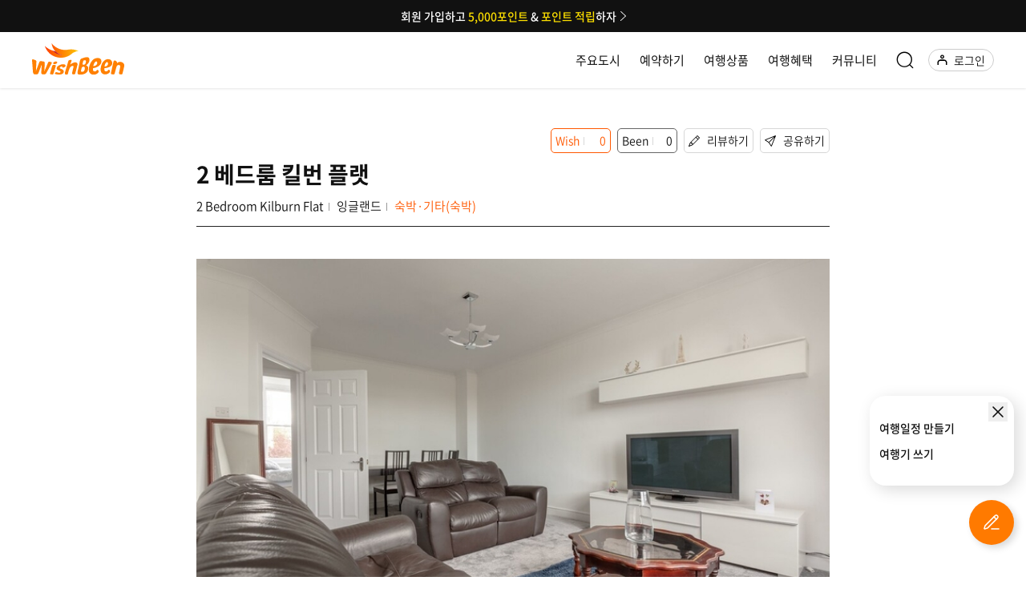

--- FILE ---
content_type: application/x-javascript
request_url: https://www.wishbeen.co.kr/5140.97f1377154f9695e.js
body_size: 8936
content:
"use strict";(self.webpackChunkwishbeen_frontend=self.webpackChunkwishbeen_frontend||[]).push([[5140],{35140:(we,ct,u)=>{u.r(ct),u.d(ct,{SightsModule:()=>fe});var v=u(69808),J=u(1402),T=u(33315),mt=u(61871),p=u(57409),vt=u(86517),pt=u(64830),_t=u(70096),m=u(17489),gt=u(92340),ft=u(21544),C=u(56276),c=u(2141),t=u(5e3),Ct=u(92423),wt=u(22313),Zt=u(96689),Tt=u(37556),Dt=u(91271),xt=u(73794),St=u(85298),At=u(26879),h=u(40520);const{API_URL:d}=gt.N,f={headers:new h.WM({"Content-Type":"application/json"})};let yt=(()=>{class s{constructor(e){this.http=e}getSights(e){return this.http.get(`${d}/sights/${e}`,{headers:f.headers})}getImages(e,i,n){let r=(new h.LE).set("sights_idx",e);return r=r.append("size",n),r=r.append("page",i),this.http.get(`${d}/sights-images`,{headers:f.headers,params:r})}getReviews(e,i,n){let r=(new h.LE).set("sights_idx",e);return r=r.append("size",n),r=r.append("page",i),this.http.get(`${d}/reviews`,{headers:f.headers,params:r})}deleteReviews(e){return this.http.delete(`${d}/reviews/${e}`,{headers:f.headers})}getEvaluations(e){return this.http.get(`${d}/sights/${e}/evaluations`,{headers:f.headers})}wish(e){const i=(new h.LE).set("sights_idx",e);return this.http.post(`${d}/wishs`,null,{headers:new h.WM({"Content-Type":"application/octet-stream"}),params:i})}unWish(e){const i=(new h.LE).set("sights_idx",e);return this.http.delete(`${d}/wishs`,{headers:f.headers,params:i})}isWish(e){const i=(new h.LE).set("sights_idx",e);return this.http.get(`${d}/wishs`,{headers:f.headers,params:i})}been(e){const i=(new h.LE).set("sights_idx",e);return this.http.post(`${d}/beens`,null,{headers:new h.WM({"Content-Type":"application/octet-stream"}),params:i})}unBeen(e){const i=(new h.LE).set("sights_idx",e);return this.http.delete(`${d}/beens`,{headers:f.headers,params:i})}requestModifySights(e,i){const n=(new h.LE).set("sights_idx",e);return this.http.post(`${d}/sights-modify-proposals`,i,{headers:f.headers,params:n})}}return s.\u0275fac=function(e){return new(e||s)(t.LFG(h.eN))},s.\u0275prov=t.Yz7({token:s,factory:s.\u0275fac,providedIn:"root"}),s})();var It=u(65620),kt=u(66145);function Ut(s,o){if(1&s&&(t.TgZ(0,"span",57),t._uU(1),t.qZA()),2&s){const e=t.oxw();t.xp6(1),t.hij(" ",null==e.spotData||null==e.spotData.sights_name?null:e.spotData.sights_name.en," ")}}function qt(s,o){if(1&s){const e=t.EpF();t.TgZ(0,"ul",58)(1,"li")(2,"a",50),t.NdJ("click",function(){t.CHM(e);const n=t.oxw(),r=t.MAs(34);return n.shareKakao(),r.value=!1}),t._UZ(3,"span",59),t._uU(4," \uce74\uce74\uc624\ud1a1 "),t.qZA()()()}}function bt(s,o){if(1&s&&(t.TgZ(0,"span",41),t._uU(1),t.ALo(2,"number"),t.qZA()),2&s){const e=t.oxw(2);t.xp6(1),t.hij(" +",t.lcZ(2,1,e.imageList.length-3)," ")}}function Jt(s,o){if(1&s){const e=t.EpF();t.TgZ(0,"div",60)(1,"ul",61)(2,"li",62)(3,"span",63),t._UZ(4,"img",64),t.qZA()(),t.TgZ(5,"li",65)(6,"span",63),t._UZ(7,"img",64),t.qZA()(),t.TgZ(8,"li",66)(9,"a",50),t.NdJ("click",function(){t.CHM(e);const n=t.oxw();return n.imageViewer(n.imageList)}),t.YNc(10,bt,3,3,"span",67),t.TgZ(11,"span",63),t._UZ(12,"img",68),t.qZA()()()()()}if(2&s){const e=t.oxw();let i;t.xp6(4),t.s9C("src",null==e.imageList[0]?null:e.imageList[0].url,t.LSH),t.xp6(3),t.s9C("src",null==e.imageList[1]?null:e.imageList[1].url,t.LSH),t.xp6(3),t.Q6J("ngIf",e.imageList.length>3),t.xp6(2),t.s9C("src",null!==(i=null==e.imageList[2]?null:e.imageList[2].url)&&void 0!==i?i:"./assets/images/img_default.jpg",t.LSH)}}function Rt(s,o){if(1&s&&(t.TgZ(0,"p",61)(1,"span",63),t._UZ(2,"img",69),t.qZA()()),2&s){const e=t.oxw();let i;t.xp6(2),t.s9C("src",null!==(i=null==e.imageList[0]?null:e.imageList[0].url)&&void 0!==i?i:"./assets/images/img_default.jpg",t.LSH)}}function Lt(s,o){if(1&s&&(t.TgZ(0,"dd"),t._uU(1),t.qZA()),2&s){const e=t.oxw();t.xp6(1),t.hij(" ",null==e.spotData?null:e.spotData.contact_phone[0]," ")}}function Et(s,o){1&s&&t._UZ(0,"map-marker",70,71),2&s&&t.Q6J("position",o.$implicit)}function Mt(s,o){if(1&s&&(t.TgZ(0,"dl")(1,"dt"),t._uU(2,"\uc6d4\uc694\uc77c"),t.qZA(),t.TgZ(3,"dd"),t._uU(4),t.qZA()()),2&s){const e=t.oxw();t.xp6(4),t.AsE("",e.mon.start," - ",e.mon.end,"")}}function Nt(s,o){if(1&s&&(t.TgZ(0,"dl")(1,"dt"),t._uU(2,"\ud654\uc694\uc77c"),t.qZA(),t.TgZ(3,"dd"),t._uU(4),t.qZA()()),2&s){const e=t.oxw();t.xp6(4),t.AsE("",e.tue.start," - ",e.tue.end,"")}}function Bt(s,o){if(1&s&&(t.TgZ(0,"dl")(1,"dt"),t._uU(2,"\uc218\uc694\uc77c"),t.qZA(),t.TgZ(3,"dd"),t._uU(4),t.qZA()()),2&s){const e=t.oxw();t.xp6(4),t.AsE("",e.wed.start," - ",e.wed.end,"")}}function Ft(s,o){if(1&s&&(t.TgZ(0,"dl")(1,"dt"),t._uU(2,"\ubaa9\uc694\uc77c"),t.qZA(),t.TgZ(3,"dd"),t._uU(4),t.qZA()()),2&s){const e=t.oxw();t.xp6(4),t.AsE("",e.thu.start," - ",e.thu.end,"")}}function Ot(s,o){if(1&s&&(t.TgZ(0,"dl")(1,"dt"),t._uU(2,"\uae08\uc694\uc77c"),t.qZA(),t.TgZ(3,"dd"),t._uU(4),t.qZA()()),2&s){const e=t.oxw();t.xp6(4),t.AsE("",e.fri.start," - ",e.fri.end,"")}}function Yt(s,o){if(1&s&&(t.TgZ(0,"dl")(1,"dt"),t._uU(2,"\ud1a0\uc694\uc77c"),t.qZA(),t.TgZ(3,"dd"),t._uU(4),t.qZA()()),2&s){const e=t.oxw();t.xp6(4),t.AsE("",e.sat.start," - ",e.sat.end,"")}}function $t(s,o){if(1&s&&(t.TgZ(0,"dl")(1,"dt"),t._uU(2,"\uc77c\uc694\uc77c"),t.qZA(),t.TgZ(3,"dd"),t._uU(4),t.qZA()()),2&s){const e=t.oxw();t.xp6(4),t.AsE("",e.sun.start," - ",e.sun.end,"")}}function Qt(s,o){if(1&s&&(t.TgZ(0,"li")(1,"p"),t._uU(2),t.qZA(),t.TgZ(3,"p")(4,"span",72),t._UZ(5,"span",73),t.qZA()()()),2&s){const e=o.$implicit,i=t.oxw();t.xp6(2),t.AsE(" ",null==e?null:e.evaluation_content_local," (",null==e?null:e.cnt,"\uba85) "),t.xp6(3),t.Q6J("ngClass",i.setClass(null==e?null:e.ratio))}}function Pt(s,o){if(1&s&&(t.TgZ(0,"li")(1,"p"),t._uU(2),t.qZA(),t.TgZ(3,"p")(4,"span",72),t._UZ(5,"span",73),t.qZA()()()),2&s){const e=o.$implicit,i=t.oxw();t.xp6(2),t.AsE(" ",null==e?null:e.evaluation_content_local," (",null==e?null:e.cnt,"\uba85) "),t.xp6(3),t.Q6J("ngClass",i.setClass(null==e?null:e.ratio))}}function jt(s,o){if(1&s){const e=t.EpF();t.TgZ(0,"a",74),t.NdJ("click",function(){t.CHM(e);const n=t.oxw();return n.isReviewFolded=!n.isReviewFolded}),t._uU(1),t.qZA()}if(2&s){const e=t.oxw();t.xp6(1),t.hij(" ",e.isReviewFolded?"\ud3c9\uac00 \ub354\ubcf4\uae30":"\ud3c9\uac00 \uc811\uae30"," ")}}function Ht(s,o){if(1&s&&(t.TgZ(0,"span",86),t._uU(1),t.qZA()),2&s){const e=t.oxw().$implicit;t.xp6(1),t.hij(" ",null==e||null==e.user?null:e.user.user_nick," ")}}function zt(s,o){1&s&&(t.ynx(0),t.TgZ(1,"li",87),t._uU(2," \uad00\ub9ac\uc790\uc5d0 \uc758\ud574 \ucc28\ub2e8\ub41c \ub9ac\ubdf0\uc785\ub2c8\ub2e4. "),t.qZA(),t.BQk())}function Wt(s,o){if(1&s){const e=t.EpF();t.TgZ(0,"a",74),t.NdJ("click",function(){t.CHM(e);const n=t.oxw(2).$implicit;return n.foldContent=!n.foldContent}),t._uU(1),t.qZA()}if(2&s){const e=t.oxw(2).$implicit;t.xp6(1),t.hij(" ",e.foldContent?"\ub354\ubcf4\uae30":"\uac04\ub7b5\ud788"," ")}}function Kt(s,o){if(1&s&&(t.TgZ(0,"li",9),t._uU(1),t.qZA(),t._UZ(2,"li",88,89),t.TgZ(4,"li",90),t.YNc(5,Wt,2,1,"a",46),t.qZA()),2&s){const e=t.MAs(3),i=t.oxw().$implicit;t.xp6(1),t.hij(" ",null==i||null==i.review_category?null:i.review_category.review_category_content," "),t.xp6(1),t.s9C("innerHTML",null==i?null:i.review_content,t.oJD),t.xp6(3),t.Q6J("ngIf",e.offsetHeight>30)}}function Vt(s,o){if(1&s){const e=t.EpF();t.TgZ(0,"li")(1,"a",15),t.NdJ("click",function(){t.CHM(e);const n=t.oxw(3).$implicit;return t.oxw().modifyReview(n)}),t._uU(2," \uc218\uc815\ud558\uae30 "),t.qZA()()}}function Gt(s,o){if(1&s){const e=t.EpF();t.TgZ(0,"li")(1,"a",15),t.NdJ("click",function(){t.CHM(e);const n=t.oxw(3).$implicit;return t.oxw().deleteReview(n)}),t._uU(2," \uc0ad\uc81c\ud558\uae30 "),t.qZA()()}}function Xt(s,o){if(1&s){const e=t.EpF();t.TgZ(0,"a",15),t.NdJ("click",function(){t.CHM(e);const n=t.oxw(3).$implicit;return t.oxw().reportReview(n)}),t._uU(1," \uc2e0\uace0\ud558\uae30 "),t.qZA()}}function te(s,o){if(1&s&&(t.TgZ(0,"ul",95),t.YNc(1,Vt,3,0,"li",25),t.YNc(2,Gt,3,0,"li",25),t.TgZ(3,"li"),t.YNc(4,Xt,2,0,"a",96),t.qZA()()),2&s){const e=t.oxw(2).$implicit,i=t.oxw();let n,r,_;t.xp6(1),t.Q6J("ngIf","stop"!==e.status&&e.user_id===(null==(n=i.authService.getPayload())?null:n.id)),t.xp6(1),t.Q6J("ngIf","stop"===e.status&&e.user_id===(null==(r=i.authService.getPayload())?null:r.id)),t.xp6(2),t.Q6J("ngIf","stop"!==e.status&&e.user_id!==(null==(_=i.authService.getPayload())?null:_.id))}}function ee(s,o){if(1&s&&(t.TgZ(0,"li")(1,"a",91,92),t._UZ(3,"img",93),t.qZA(),t.YNc(4,te,5,3,"ul",94),t.qZA()),2&s){const e=t.MAs(2);t.xp6(4),t.Q6J("ngIf",e.value)}}function ie(s,o){if(1&s&&(t.TgZ(0,"span",63),t._UZ(1,"img",68),t.qZA()),2&s){const e=t.oxw().$implicit,i=t.oxw(3);t.xp6(1),t.s9C("src",i.getImage(e),t.LSH)}}function se(s,o){if(1&s&&(t.TgZ(0,"span",41),t._uU(1),t.qZA()),2&s){const e=t.oxw(4).$implicit;t.xp6(1),t.hij(" +",e.filekeys.length-3," ")}}function ne(s,o){if(1&s&&(t.TgZ(0,"span",63),t._UZ(1,"img",68),t.qZA(),t.YNc(2,se,2,1,"span",67)),2&s){const e=t.oxw().$implicit,i=t.oxw(2).$implicit,n=t.oxw();t.xp6(1),t.s9C("src",n.getImage(e),t.LSH),t.xp6(1),t.Q6J("ngIf",i.filekeys.length>3)}}function ae(s,o){if(1&s){const e=t.EpF();t.TgZ(0,"a",100),t.NdJ("click",function(){t.CHM(e);const n=t.oxw(2).$implicit;return t.oxw().showReviewDetailImage(null==n?null:n.filekeys)}),t.YNc(1,ie,2,1,"span",101),t.YNc(2,ne,3,2,"ng-template",null,102,t.W1O),t.qZA()}if(2&s){const e=o.index,i=t.MAs(3);t.xp6(1),t.Q6J("ngIf",e<2)("ngIfElse",i)}}function oe(s,o){if(1&s&&(t.TgZ(0,"span",41),t._uU(1),t.qZA()),2&s){const e=t.oxw(3).$implicit;t.xp6(1),t.hij(" +",e.filekeys.length-1," ")}}function le(s,o){if(1&s){const e=t.EpF();t.TgZ(0,"a",103),t.NdJ("click",function(){t.CHM(e);const n=t.oxw(2).$implicit;return t.oxw().showReviewDetailImage(null==n?null:n.filekeys)}),t.YNc(1,oe,2,1,"span",67),t.TgZ(2,"span",63),t._UZ(3,"img",68),t.qZA()()}if(2&s){const e=t.oxw(2).$implicit,i=t.oxw();t.xp6(1),t.Q6J("ngIf",e.filekeys.length>1),t.xp6(2),t.s9C("src",i.getImage(e.filekeys[0]),t.LSH)}}function re(s,o){if(1&s&&(t.TgZ(0,"li",97),t.YNc(1,ae,4,2,"a",98),t.YNc(2,le,4,2,"a",99),t.qZA()),2&s){const e=t.oxw().$implicit,i=t.oxw();t.xp6(1),t.Q6J("ngForOf",i.get3Image(null==e?null:e.filekeys)),t.xp6(1),t.Q6J("ngIf",(null==e||null==e.filekeys?null:e.filekeys.length)>0)}}function ue(s,o){if(1&s&&(t.TgZ(0,"li",104),t._uU(1),t.ALo(2,"date"),t.qZA()),2&s){const e=t.oxw().$implicit;t.xp6(1),t.hij(" ",t.xi3(2,1,null==e?null:e.created_at,"yyyy.MM.dd")," ")}}const w=function(s){return{active:s}},ce=function(s){return{del:s}};function pe(s,o){if(1&s&&(t.TgZ(0,"div",75)(1,"div",76)(2,"div")(3,"ul",77)(4,"li",78)(5,"span",79),t._UZ(6,"img",80),t.qZA(),t.YNc(7,Ht,2,1,"span",81),t.qZA(),t.YNc(8,zt,3,0,"ng-container",82),t.YNc(9,Kt,6,3,"ng-template",null,83,t.W1O),t.qZA()(),t.TgZ(11,"div")(12,"ul"),t.YNc(13,ee,5,1,"li",25),t.YNc(14,re,3,2,"li",84),t.YNc(15,ue,3,4,"li",85),t.qZA()()()()),2&s){const e=o.$implicit,i=t.MAs(10),n=t.oxw();let r;t.MGl("id","review_",e.idx,""),t.xp6(3),t.Q6J("ngClass",t.VKq(10,w,!e.foldContent)),t.xp6(2),t.Q6J("ngClass",t.VKq(12,ce,"stop"===e.status)),t.xp6(1),t.s9C("src","stop"===e.status?"./assets/images/svg/wb_symbol.svg":n.getUserProfileImage(null==e||null==e.user?null:e.user.user_profile_image),t.LSH),t.xp6(1),t.Q6J("ngIf","stop"!==e.status),t.xp6(1),t.Q6J("ngIf","stop"===e.status)("ngIfElse",i),t.xp6(5),t.Q6J("ngIf","stop"!==e.status||"stop"===e.status&&e.user_id===(null==(r=n.authService.getPayload())?null:r.id)),t.xp6(1),t.Q6J("ngIf","stop"!==e.status),t.xp6(1),t.Q6J("ngIf","stop"!==e.status)}}function _e(s,o){if(1&s){const e=t.EpF();t.TgZ(0,"a",29),t.NdJ("click",function(){const r=t.CHM(e).$implicit;return t.oxw().setPage(r)}),t._uU(1),t.qZA()}if(2&s){const e=o.$implicit,i=t.oxw();t.Q6J("ngClass",t.VKq(2,w,i.pager.currentPage===e)),t.xp6(1),t.hij(" ",e," ")}}function ge(s,o){if(1&s){const e=t.EpF();t.TgZ(0,"div",105)(1,"a",106),t.NdJ("click",function(){return t.CHM(e),t.oxw().moreReview()}),t._uU(2,"\ub9ac\ubdf0 \ub354\ubcf4\uae30"),t.qZA()()}}const{IMAGE_DOWNLOAD_API:R}=gt.N,he=[{path:"",component:(()=>{class s{constructor(e,i,n,r,_,D,x,S,A,y,I,k,U,q){this.dialog=e,this.route=i,this.sanitizer=n,this.pagerService=r,this.authService=_,this.document=D,this.snackBar=x,this.seo=S,this.localService=A,this.termsCheckService=y,this.api=I,this.globalStore=k,this.router=U,this.kakaoSns=q,this.mapOptions=mt.v,this.markerPositions=[],this.isWish=!1,this.isBeen=!1,this.wishCount=0,this.beenCount=0,this.isReviewFolded=!0,this.isMapTab=!0,this.isShowImageDetail=!1,this.totalReviewCount=0,this.imageList=[],this.reviewList=[],this.reviewList1=[],this.reviewList2=[],this.pager={},this.page=1,this.size=5,this.endOfList=!1,this.goReview=!1,this.isMobileSize=!1,this.report=()=>{if(this.authService.isLogOn){const a=this.dialog.open(pt.A,c.c);a.componentInstance.report_category="sights",a.componentInstance.target=String(this.sights_idx),a.componentInstance.report_target_title=this.spotData.sights_name_local,a.result.then(l=>{if(l){const g=this.dialog.open(p.J,c.c);g.componentInstance.title="\uc2e0\uace0 \uc644\ub8cc",g.componentInstance.content="\uc2e0\uace0\ud558\uc2e0 \ub0b4\uc6a9\uc744 \ud655\uc778\ud558\uc5ec, \uc6b4\uc601\ubc29\uce68\uc5d0 \uc704\ubc30\ub418\ub294 \uc0ac\ud56d \ud655\uc778\uc2dc \uc989\uc2dc \uc870\uce58\ud558\ub3c4\ub85d \ud558\uaca0\uc2b5\ub2c8\ub2e4."}else this.globalStore.dispatch(C.e.hideDim()),this.globalStore.dispatch(C.e.unlockMainScroll())})}else{const a=this.dialog.open(p.J,c.c);a.componentInstance.title="\ub85c\uadf8\uc778 \ud6c4 \uc774\uc6a9 \uac00\ub2a5\ud569\ub2c8\ub2e4.",a.result.then(l=>{l&&this.router.navigate(["/login"],{queryParams:{returnUrl:this.router.url}})})}},this.writeReview=()=>{if(this.authService.isLogOn)if(this.authService.getUser().as_is_id&&0==this.authService.getUser().is_move_done){const a=this.dialog.open(p.J,c.c);a.componentInstance.title="\uae30\uc874 \uc704\uc2dc\ube48 \ud68c\uc6d0\uc774\uc2e0\uac00\uc694?",a.componentInstance.content="\ubcc0\uacbd\ub41c \uc11c\ube44\uc2a4\ub97c \uc774\uc6a9\ud558\uae30 \uc704\ud574\uc11c\ub294\n\uc2e0\uaddc\ud68c\uc6d0\uac00\uc785\uacfc \ub3d9\uc77c\ud55c \ud615\ud0dc\uc758 \uc778\uc99d\uc808\ucc28\ub97c \uc9c4\ud589\ud558\uace0 \uc788\uc2b5\ub2c8\ub2e4.\n\ud68c\uc6d0\ub2d8\uc758 \uc18c\uc911\ud55c \uc5ec\ud589\uc815\ubcf4\ub97c \uc0c8\ub85c\uc6b4 \uc704\uc2dc\ube48\uc5d0\uc11c\n\uc774\uc6a9\ud560 \uc218 \uc788\ub3c4\ub85d \uc778\uc99d\uc808\ucc28\ub97c \uc9c4\ud589\ud574\uc8fc\uc138\uc694.",a.result.then(l=>{this.router.navigate(["join-agree"],{queryParams:{as_is:!0}})})}else if(this.termsCheckService.isPassTerms(this.authService.getUser().terms_agrees)){const a=this.dialog.open(_t.q,Object.assign(Object.assign({},c.c),{size:"xl"}));a.componentInstance.spot_idx=this.spotData.idx,a.result.then(l=>{l&&this.refreshReview()})}else{const a=this.dialog.open(p.J,c.c);a.componentInstance.title="\uc57d\uad00 \ubbf8\uc124\uc815",a.componentInstance.content="\ubcc0\uacbd\ub41c \uc57d\uad00\uc5d0 \ub3d9\uc758\ud558\uc9c0 \uc54a\uc73c\uc168\uc2b5\ub2c8\ub2e4.\n\uc6d0\ud65c\ud55c \uc11c\ube44\uc2a4 \uc774\uc6a9\uc744 \uc704\ud574 \uc57d\uad00\uc744 \ud655\uc778\ud574\uc8fc\uc138\uc694.",a.result.then(l=>{this.router.navigate(["join-agree"],{queryParams:{after:!0}})})}else{const a=this.dialog.open(p.J,c.c);a.componentInstance.title="\ub85c\uadf8\uc778 \ud6c4 \uc774\uc6a9 \uac00\ub2a5\ud569\ub2c8\ub2e4.",a.result.then(l=>{l&&this.router.navigate(["/login"],{queryParams:{returnUrl:this.router.url}})})}},this.modifyReview=a=>{if(this.authService.isLogOn)if(this.authService.getUser().as_is_id&&0==this.authService.getUser().is_move_done){const l=this.dialog.open(p.J,c.c);l.componentInstance.title="\uae30\uc874 \uc704\uc2dc\ube48 \ud68c\uc6d0\uc774\uc2e0\uac00\uc694?",l.componentInstance.content="\ubcc0\uacbd\ub41c \uc11c\ube44\uc2a4\ub97c \uc774\uc6a9\ud558\uae30 \uc704\ud574\uc11c\ub294\n\uc2e0\uaddc\ud68c\uc6d0\uac00\uc785\uacfc \ub3d9\uc77c\ud55c \ud615\ud0dc\uc758 \uc778\uc99d\uc808\ucc28\ub97c \uc9c4\ud589\ud558\uace0 \uc788\uc2b5\ub2c8\ub2e4.\n\ud68c\uc6d0\ub2d8\uc758 \uc18c\uc911\ud55c \uc5ec\ud589\uc815\ubcf4\ub97c \uc0c8\ub85c\uc6b4 \uc704\uc2dc\ube48\uc5d0\uc11c\n\uc774\uc6a9\ud560 \uc218 \uc788\ub3c4\ub85d \uc778\uc99d\uc808\ucc28\ub97c \uc9c4\ud589\ud574\uc8fc\uc138\uc694.",l.result.then(g=>{this.router.navigate(["join-agree"],{queryParams:{as_is:!0}})})}else if(this.termsCheckService.isPassTerms(this.authService.getUser().terms_agrees)){const l=this.dialog.open(_t.q,Object.assign(Object.assign({},c.c),{size:"xl"}));l.componentInstance.spot_idx=a.sights_idx,l.componentInstance.review_idx=a.idx,l.result.then(g=>{this.globalStore.dispatch(C.e.hideDim()),this.globalStore.dispatch(C.e.unlockMainScroll()),g&&this.refreshReview()})}else{const l=this.dialog.open(p.J,c.c);l.componentInstance.title="\uc57d\uad00 \ubbf8\uc124\uc815",l.componentInstance.content="\ubcc0\uacbd\ub41c \uc57d\uad00\uc5d0 \ub3d9\uc758\ud558\uc9c0 \uc54a\uc73c\uc168\uc2b5\ub2c8\ub2e4.\n\uc6d0\ud65c\ud55c \uc11c\ube44\uc2a4 \uc774\uc6a9\uc744 \uc704\ud574 \uc57d\uad00\uc744 \ud655\uc778\ud574\uc8fc\uc138\uc694.",l.result.then(g=>{this.router.navigate(["join-agree"],{queryParams:{after:!0}})})}else{const l=this.dialog.open(p.J,c.c);l.componentInstance.title="\ub85c\uadf8\uc778 \ud6c4 \uc774\uc6a9 \uac00\ub2a5\ud569\ub2c8\ub2e4.",l.result.then(g=>{g&&this.router.navigate(["/login"],{queryParams:{returnUrl:this.router.url}})})}},this.reportReview=a=>{if(this.authService.isLogOn){const l=this.dialog.open(pt.A,c.c);l.componentInstance.report_category="sights_review",l.componentInstance.target=`${this.spotData.idx}_${a.idx}`,l.componentInstance.report_target_title=this.spotData.sights_name_local,l.result.then(g=>{if(g){const Z=this.dialog.open(p.J,c.c);Z.componentInstance.title="\uc2e0\uace0 \uc644\ub8cc",Z.componentInstance.content="\uc2e0\uace0\ud558\uc2e0 \ub0b4\uc6a9\uc744 \ud655\uc778\ud558\uc5ec, \uc6b4\uc601\ubc29\uce68\uc5d0 \uc704\ubc30\ub418\ub294 \uc0ac\ud56d \ud655\uc778\uc2dc \uc989\uc2dc \uc870\uce58\ud558\ub3c4\ub85d \ud558\uaca0\uc2b5\ub2c8\ub2e4."}else this.globalStore.dispatch(C.e.hideDim()),this.globalStore.dispatch(C.e.unlockMainScroll())})}else{const l=this.dialog.open(p.J,c.c);l.componentInstance.title="\ub85c\uadf8\uc778\uc774 \ud544\uc694\ud569\ub2c8\ub2e4.",l.componentInstance.buttonType="confirm",l.componentInstance.positiveButton="\ub85c\uadf8\uc778",l.componentInstance.negativeButton="\ub2eb\uae30",l.result.then(g=>{g&&this.router.navigate(["/login"],{queryParams:{returnUrl:this.router.url}})})}},this.wish=()=>{if(this.authService.isLogOn)if(this.authService.getUser().as_is_id&&0==this.authService.getUser().is_move_done){const a=this.dialog.open(p.J,c.c);a.componentInstance.title="\uae30\uc874 \uc704\uc2dc\ube48 \ud68c\uc6d0\uc774\uc2e0\uac00\uc694?",a.componentInstance.content="\ubcc0\uacbd\ub41c \uc11c\ube44\uc2a4\ub97c \uc774\uc6a9\ud558\uae30 \uc704\ud574\uc11c\ub294\n\uc2e0\uaddc\ud68c\uc6d0\uac00\uc785\uacfc \ub3d9\uc77c\ud55c \ud615\ud0dc\uc758 \uc778\uc99d\uc808\ucc28\ub97c \uc9c4\ud589\ud558\uace0 \uc788\uc2b5\ub2c8\ub2e4.\n\ud68c\uc6d0\ub2d8\uc758 \uc18c\uc911\ud55c \uc5ec\ud589\uc815\ubcf4\ub97c \uc0c8\ub85c\uc6b4 \uc704\uc2dc\ube48\uc5d0\uc11c\n\uc774\uc6a9\ud560 \uc218 \uc788\ub3c4\ub85d \uc778\uc99d\uc808\ucc28\ub97c \uc9c4\ud589\ud574\uc8fc\uc138\uc694.",a.result.then(l=>{this.router.navigate(["join-agree"],{queryParams:{as_is:!0}})})}else if(this.termsCheckService.isPassTerms(this.authService.getUser().terms_agrees))this.isWish?this.api.unWish(this.spotData.idx).subscribe(a=>{this.snackBar.open("Wish\ub97c \ucde8\uc18c\ud588\uc2b5\ub2c8\ub2e4.","",{duration:2e3}),this.isWish=!1,this.wishCount--}):this.api.wish(this.spotData.idx).subscribe(a=>{this.snackBar.open("Wish\ud588\uc2b5\ub2c8\ub2e4.","",{duration:2e3}),this.isWish=!0,this.wishCount++});else{const a=this.dialog.open(p.J,c.c);a.componentInstance.title="\uc57d\uad00 \ubbf8\uc124\uc815",a.componentInstance.content="\ubcc0\uacbd\ub41c \uc57d\uad00\uc5d0 \ub3d9\uc758\ud558\uc9c0 \uc54a\uc73c\uc168\uc2b5\ub2c8\ub2e4.\n\uc6d0\ud65c\ud55c \uc11c\ube44\uc2a4 \uc774\uc6a9\uc744 \uc704\ud574 \uc57d\uad00\uc744 \ud655\uc778\ud574\uc8fc\uc138\uc694.",a.result.then(l=>{this.router.navigate(["join-agree"],{queryParams:{after:!0}})})}else{const a=this.dialog.open(p.J,c.c);a.componentInstance.title="\ub85c\uadf8\uc778 \ud6c4 \uc774\uc6a9 \uac00\ub2a5\ud569\ub2c8\ub2e4.",a.result.then(l=>{l&&this.router.navigate(["/login"],{queryParams:{returnUrl:this.router.url}})})}},this.been=()=>{if(this.authService.isLogOn)if(this.authService.getUser().as_is_id&&0==this.authService.getUser().is_move_done){const a=this.dialog.open(p.J,c.c);a.componentInstance.title="\uae30\uc874 \uc704\uc2dc\ube48 \ud68c\uc6d0\uc774\uc2e0\uac00\uc694?",a.componentInstance.content="\ubcc0\uacbd\ub41c \uc11c\ube44\uc2a4\ub97c \uc774\uc6a9\ud558\uae30 \uc704\ud574\uc11c\ub294\n\uc2e0\uaddc\ud68c\uc6d0\uac00\uc785\uacfc \ub3d9\uc77c\ud55c \ud615\ud0dc\uc758 \uc778\uc99d\uc808\ucc28\ub97c \uc9c4\ud589\ud558\uace0 \uc788\uc2b5\ub2c8\ub2e4.\n\ud68c\uc6d0\ub2d8\uc758 \uc18c\uc911\ud55c \uc5ec\ud589\uc815\ubcf4\ub97c \uc0c8\ub85c\uc6b4 \uc704\uc2dc\ube48\uc5d0\uc11c\n\uc774\uc6a9\ud560 \uc218 \uc788\ub3c4\ub85d \uc778\uc99d\uc808\ucc28\ub97c \uc9c4\ud589\ud574\uc8fc\uc138\uc694.",a.result.then(l=>{this.router.navigate(["join-agree"],{queryParams:{as_is:!0}})})}else if(this.termsCheckService.isPassTerms(this.authService.getUser().terms_agrees))this.isBeen?this.api.unBeen(this.spotData.idx).subscribe(a=>{this.snackBar.open("Been\uc744 \ucde8\uc18c\ud588\uc2b5\ub2c8\ub2e4.","",{duration:2e3}),this.isBeen=!1,this.beenCount--}):this.api.been(this.spotData.idx).subscribe(a=>{this.snackBar.open("Been\ud588\uc2b5\ub2c8\ub2e4.","",{duration:2e3}),this.isBeen=!0,this.beenCount++});else{const a=this.dialog.open(p.J,c.c);a.componentInstance.title="\uc57d\uad00 \ubbf8\uc124\uc815",a.componentInstance.content="\ubcc0\uacbd\ub41c \uc57d\uad00\uc5d0 \ub3d9\uc758\ud558\uc9c0 \uc54a\uc73c\uc168\uc2b5\ub2c8\ub2e4.\n\uc6d0\ud65c\ud55c \uc11c\ube44\uc2a4 \uc774\uc6a9\uc744 \uc704\ud574 \uc57d\uad00\uc744 \ud655\uc778\ud574\uc8fc\uc138\uc694.",a.result.then(l=>{this.router.navigate(["join-agree"],{queryParams:{after:!0}})})}else{const a=this.dialog.open(p.J,c.c);a.componentInstance.title="\ub85c\uadf8\uc778 \ud6c4 \uc774\uc6a9 \uac00\ub2a5\ud569\ub2c8\ub2e4.",a.result.then(l=>{l&&this.router.navigate(["/login"],{queryParams:{returnUrl:this.router.url}})})}},this.suggest=()=>{if(this.authService.isLogOn)if("pending"==this.spotData.sights_status)this.dialog.open(p.J,c.c).componentInstance.title="\ud604\uc7ac \uc7a5\uc18c\ub294 \uc2e0\ub8b0\ub3c4 \uac80\uc99d\uc774 \uc644\ub8cc\ub418\uba74\n\uc218\uc815\uc81c\uc548\uc774 \uac00\ub2a5\ud569\ub2c8\ub2e4.";else{const a=this.dialog.open(ft.y,Object.assign(Object.assign({},c.c),{size:"xl"}));a.componentInstance.sights_idx=this.spotData.idx,a.result.then(l=>{this.globalStore.dispatch(C.e.hideDim()),this.globalStore.dispatch(C.e.unlockMainScroll()),l&&this.api.requestModifySights(this.sights_idx,l).subscribe(g=>{this.snackBar.open("\uc218\uc815 \uc694\uccad\ub418\uc5c8\uc2b5\ub2c8\ub2e4.","",{duration:2e3})})})}else{const a=this.dialog.open(p.J,c.c);a.componentInstance.title="\ub85c\uadf8\uc778 \ud6c4 \uc774\uc6a9 \uac00\ub2a5\ud569\ub2c8\ub2e4.",a.result.then(l=>{l&&this.router.navigate(["/login"],{queryParams:{returnUrl:this.router.url}})})}},this.sights_idx=i.snapshot.params.id,this.reviewIdx=i.snapshot.queryParams["go-review"]}ngOnInit(){window.innerWidth<790&&(this.isMobileSize=!0),this.reviewIdx&&(this.size=9999,this.goReview=!0),this.getSights()}ngOnDestroy(){this.seo.resetOgTags()}getSights(){this.api.getSights(this.sights_idx).subscribe(e=>{var i,n,r,_,D,x,S,A,y,I,k,U,q,a,l,g,Z,M,N,B,F,O,Y,$,Q,P,j,H,z,W,K,V,G,X,tt,et,it,st,nt,at,ot,lt,rt;this.spotData=e,this.mon=this.spotData.opening_hours.monday,this.tue=this.spotData.opening_hours.tuesday,this.wed=this.spotData.opening_hours.wednesday,this.thu=this.spotData.opening_hours.thursday,this.fri=this.spotData.opening_hours.friday,this.sat=this.spotData.opening_hours.saturday,this.sun=this.spotData.opening_hours.sunday,this.wishCount=e.wish_cnt,this.beenCount=e.been_cnt,this.localService.localDataSettingSpot(this.spotData),this.spotData.homepage_url&&m.isString(this.spotData.homepage_url)&&(this.spotData.homepage_url=this.sanitizer.bypassSecurityTrustResourceUrl(null===(i=this.spotData.homepage_url)||void 0===i?void 0:i.replace(/"/gm,""))),this.googleMap.panTo(new google.maps.LatLng(null===(n=this.spotData.lonlat)||void 0===n?void 0:n.coordinates[1],null===(r=this.spotData.lonlat)||void 0===r?void 0:r.coordinates[0])),this.markerPositions=[{lat:null===(_=this.spotData.lonlat)||void 0===_?void 0:_.coordinates[1],lng:null===(D=this.spotData.lonlat)||void 0===D?void 0:D.coordinates[0]}],this.api.getImages(this.spotData.idx,1,50).subscribe(ut=>{try{const{data:E}=m.cloneDeep(ut);E&&m.isArray(E)&&E.sort((b,ht)=>{const dt=ht.isMainImageKey-b.isMainImageKey;return 0===dt?b.row_num-ht.row_num:dt}).forEach(b=>{this.imageList.push({url:this.getImage(b.filekey),author:b.user_nick})})}catch(E){}}),this.authService.isLogOn&&this.getIsWish(),this.getEvalutions(),this.getReviews();const Ce=m.concat(m.map(this.spotData.travelogue_tags,ut=>ut.tag_name.replace("#","")),(null===(S=null===(x=this.spotData)||void 0===x?void 0:x.adm1_city)||void 0===S?void 0:S.name)||(null===(y=null===(A=this.spotData)||void 0===A?void 0:A.adm2_city)||void 0===y?void 0:y.name),null===(k=null===(I=this.spotData)||void 0===I?void 0:I.sights_category_1)||void 0===k?void 0:k.sights_category_name_local,null===(q=null===(U=this.spotData)||void 0===U?void 0:U.sights_category_2)||void 0===q?void 0:q.sights_category_name_local);this.seo.updateNameTitle((null===(l=null===(a=this.spotData)||void 0===a?void 0:a.adm1_city)||void 0===l?void 0:l.name)||(null===(Z=null===(g=this.spotData)||void 0===g?void 0:g.adm2_city)||void 0===Z?void 0:Z.name),this.spotData.sights_name_local),this.seo.updateOgTitle((null===(N=null===(M=this.spotData)||void 0===M?void 0:M.adm1_city)||void 0===N?void 0:N.name)||(null===(F=null===(B=this.spotData)||void 0===B?void 0:B.adm2_city)||void 0===F?void 0:F.name),this.spotData.sights_name_local),this.seo.updateSubject((null===(Y=null===(O=this.spotData)||void 0===O?void 0:O.adm1_city)||void 0===Y?void 0:Y.name)||(null===(Q=null===($=this.spotData)||void 0===$?void 0:$.adm2_city)||void 0===Q?void 0:Q.name),this.spotData.sights_name_local),this.seo.updateItempropName((null===(j=null===(P=this.spotData)||void 0===P?void 0:P.adm1_city)||void 0===j?void 0:j.name)||(null===(z=null===(H=this.spotData)||void 0===H?void 0:H.adm2_city)||void 0===z?void 0:z.name),this.spotData.sights_name_local),this.seo.updateOgUrl(this.router.url.split("?")[0]),this.seo.updateOgKeyword(Ce.toString()),this.seo.updateAppleTitle(((null===(K=null===(W=this.spotData)||void 0===W?void 0:W.adm1_city)||void 0===K?void 0:K.name)||(null===(G=null===(V=this.spotData)||void 0===V?void 0:V.adm2_city)||void 0===G?void 0:G.name))+" | "+this.spotData.sights_name_local),this.seo.updateTwitTitle((null===(tt=null===(X=this.spotData)||void 0===X?void 0:X.adm1_city)||void 0===tt?void 0:tt.name)||(null===(it=null===(et=this.spotData)||void 0===et?void 0:et.adm2_city)||void 0===it?void 0:it.name),this.spotData.sights_name_local),this.seo.updateTwitUrl(this.router.url.split("?")[0]),this.seo.updateOgDescription((null===(st=this.spotData.content)||void 0===st?void 0:st.ko)||(null===(nt=this.spotData.content)||void 0===nt?void 0:nt.en)),this.seo.updateItempropDscription((null===(at=this.spotData.content)||void 0===at?void 0:at.ko)||(null===(ot=this.spotData.content)||void 0===ot?void 0:ot.en)),this.seo.updateTwitDscription((null===(lt=this.spotData.content)||void 0===lt?void 0:lt.ko)||(null===(rt=this.spotData.content)||void 0===rt?void 0:rt.en)),this.seo.updateOgImage(null==this.spotData.main_image_key||0==this.spotData.main_image_key.length?"":this.getImage(this.spotData.main_image_key).split("?")[0]),this.seo.updateItempropImage(null==this.spotData.main_image_key||0==this.spotData.main_image_key.length?"":this.getImage(this.spotData.main_image_key).split("?")[0]),this.seo.updateTwitImage(null==this.spotData.main_image_key||0==this.spotData.main_image_key.length?"":this.getImage(this.spotData.main_image_key).split("?")[0])})}resetData(){this.isReviewFolded=!0,this.isMapTab=!0,this.isShowImageDetail=!1,this.totalReviewCount=0,this.imageList=[],this.reviewList=[],this.reviewList1=[],this.reviewList2=[],this.page=1,this.endOfList=!1}closeImageDetailHandler(){this.isShowImageDetail=!1}imageViewer(e){e.length&&(this.dialog.open(vt.$,c.c).componentInstance.imageList=e)}deleteReview(e){this.api.deleteReviews(e.idx).subscribe(i=>{i.success&&this.refreshReview()})}getReviews(){this.api.getReviews(this.spotData.idx,this.page,this.size).subscribe(e=>{e.data.forEach(n=>{n.value=!1,n.foldContent=!0}),e.data.forEach(n=>{n.review_category&&(n.review_category.review_category_content="ko"==this.localService.countryCode?n.review_category.review_category_content.ko:n.review_category.review_category_content.en)}),0==this.reviewList.length||1==this.page?this.reviewList=e.data:this.isMobileSize?e.data.forEach(n=>{this.reviewList.push(n)}):this.reviewList=e.data,this.totalReviewCount=e.pagination.total_cnt,null==this.pager.currentPage&&this.setPage(1,!0),this.endOfList=e.pagination.size*this.page>=this.totalReviewCount,this.goReview&&this.reviewIdx&&this.highlightReview()})}highlightReview(){this.goReview=!1,setTimeout(()=>{const e=document.getElementById(`review_${this.reviewIdx}`);e&&(e.scrollIntoView({block:"center"}),e.animate([{opacity:"0",backgroundColor:"#ff5800"},{opacity:"1"}],1500))},500)}setPage(e,i=!1){var n;e==this.pager.currentPage||0==e||e>(null===(n=this.pager)||void 0===n?void 0:n.totalPages)||(this.pager=this.pagerService.getPager(this.totalReviewCount,e,this.size),this.page=e,i||this.getReviews())}moreReview(){this.page++,this.getReviews()}refreshReview(){this.page=1,this.reviewList=[],this.endOfList=!1,this.pager={},this.getReviews(),this.getEvalutions()}getEvalutions(){this.api.getEvaluations(this.spotData.idx).subscribe(e=>{const i=m.max(m.map(e,"cnt"));e.forEach(n=>{n.ratio=10*Math.round(Math.round(n.cnt/i*100)/10),n.evaluation_content_local=this.localService.pickLocalData(n.evaluation_content)}),this.reviewList1=m.take(e,3),this.reviewList2=m.takeRight(e,e.length-3)})}setClass(e){return 0==e?"":`wd${e}`}getImage(e){return e?`${R}/${e}?h=500`:"./assets/images/img_default.jpg"}getUserProfileImage(e){return e?`${R}/${e}?w=100`:"./assets/images/svg/wb_symbol.svg"}showReviewDetailImage(e){if(e&&e.length>0){const i=e.map(n=>this.getImage(n));this.imageViewer(i)}}getIsWish(){this.authService.isLogOn&&this.api.isWish(this.spotData.idx).subscribe(e=>{this.isWish=e.is_wish})}get3Image(e){return m.take(e,3)}shareKakao(){this.kakaoSns.share(this.spotData.sights_name_local,`https://${this.document.location.hostname}${this.router.url}`,this.getImageForKakao(this.spotData.main_image_key))}getImageForKakao(e){return null==e||0==e.length?`${R}/33a6775d42fc5ed3b729d01e5b1b730f.png`:`${R}/${e}?w=400&h=300`}}return s.\u0275fac=function(e){return new(e||s)(t.Y36(Ct.FF),t.Y36(J.gz),t.Y36(wt.H7),t.Y36(Zt.e),t.Y36(Tt.e),t.Y36(v.K0),t.Y36(Dt.ux),t.Y36(xt.v),t.Y36(St.C),t.Y36(At.d),t.Y36(yt),t.Y36(It.yh),t.Y36(J.F0),t.Y36(kt.g))},s.\u0275cmp=t.Xpm({type:s,selectors:[["app-sights"]],viewQuery:function(e,i){if(1&e&&t.Gf(T.b6,5),2&e){let n;t.iGM(n=t.CRH())&&(i.googleMap=n.first)}},decls:137,vars:54,consts:[["id","content"],[1,"in_wrap"],[1,"board_wrap"],[1,"board_view","attr_view"],[1,"tit_wrap"],[1,"tit"],[1,"sub_title"],["class","name",4,"ngIf"],[1,"city"],[1,"cate"],[1,"ico_wrap"],[1,"wish",3,"click"],[1,"btn_tit"],[1,"fl_right"],[1,"been",3,"click"],[1,"pop02",3,"click"],[1,"ico_write"],[1,"btn_share",3,"click"],["share_btn",""],[1,"ico_share"],["class","share_menu st1","style","display: block",4,"ngIf"],[1,"cont_wrap"],["class","sl_list",4,"ngIf","ngIfElse"],["one",""],[1,"item"],[4,"ngIf"],["target","_blank",1,"c_st05",3,"href"],[1,"add_cont_wrap"],[1,"tab_nav","tab"],[3,"ngClass","click"],["id","tab_nav1_wrap",1,"tab_nav_wrap",3,"ngClass"],[1,"map"],["mapSize",""],[3,"width","height","options"],[3,"position",4,"ngFor","ngForOf"],["id","tab_nav2_wrap",1,"tab_nav_wrap",3,"ngClass"],[1,"list_btn"],[1,"btn_st0",3,"click"],[1,"btn_st0","pop01","notify",3,"click"],[1,"review_wrap","pdt30"],[1,"review_box"],[1,"count"],[1,"btn_go","pop03",3,"click"],["src","./assets/images/svg/arrow_right.svg","alt","go"],[4,"ngFor","ngForOf"],[1,"fold_wrap",3,"ngClass"],["class","btn_fold",3,"click",4,"ngIf"],[1,"cmt_list","clear_v2"],["class","inner st1",3,"id",4,"ngFor","ngForOf"],[1,"pagination","pdt50","pc"],[3,"click"],["src","./assets/images/svg/chevron_double_left.svg","alt","\ucc98\uc74c"],["src","./assets/images/svg/chevron_left.svg","alt","\uc774\uc804"],[3,"ngClass","click",4,"ngFor","ngForOf"],["src","./assets/images/svg/chevron_right.svg","alt","\ub2e4\uc74c"],["src","./assets/images/svg/chevron_double_right.svg","alt","\ub9c8\uc9c0\ub9c9"],["class","list_btn mo",4,"ngIf"],[1,"name"],[1,"share_menu","st1",2,"display","block"],[1,"ico","kakao"],[1,"sl_list"],[1,"img_wrap"],[1,"ct1"],[1,"img"],["alt","img",3,"src"],[1,"ct2"],[1,"ct2","thumb_wrap","pa_item"],["class","count",4,"ngIf"],["alt","",3,"src"],["alt","img",2,"max-height","50rem",3,"src"],[3,"position"],["marker","mapMarker"],[1,"progress"],[1,"bar",3,"ngClass"],[1,"btn_fold",3,"click"],[1,"inner","st1",3,"id"],[1,"cont","di_flex"],[3,"ngClass"],[1,"user_wrap"],[1,"img",3,"ngClass"],["alt","userimg",3,"src"],["class","nick",4,"ngIf"],[4,"ngIf","ngIfElse"],["reviewTemplate",""],["class","thumb_wrap",4,"ngIf"],["class","date",4,"ngIf"],[1,"nick"],[1,"txt_wrap","del"],[1,"txt_wrap",3,"innerHTML"],["txt",""],[1,"ta_right"],[1,"btn_set"],["reportButton",""],["src","./assets/images/svg/three_dots_vertical.svg","alt","menu"],["class","set_menu",4,"ngIf"],[1,"set_menu"],["class","pop02",3,"click",4,"ngIf"],[1,"thumb_wrap"],["class","mo",3,"click",4,"ngFor","ngForOf"],["class","pc",3,"click",4,"ngIf"],[1,"mo",3,"click"],["class","img",4,"ngIf","ngIfElse"],["count",""],[1,"pc",3,"click"],[1,"date"],[1,"list_btn","mo"],[1,"btn_st0","more",3,"click"]],template:function(e,i){if(1&e){const n=t.EpF();t.TgZ(0,"div",0)(1,"div",1)(2,"section",2)(3,"div",3)(4,"div",4)(5,"h2",5),t._uU(6),t.qZA(),t.TgZ(7,"p",6),t.YNc(8,Ut,2,1,"span",7),t.TgZ(9,"span",8),t._uU(10),t.qZA(),t.TgZ(11,"span",9),t._uU(12),t.qZA()(),t.TgZ(13,"ul",10)(14,"li")(15,"a",11),t.NdJ("click",function(){return i.wish()}),t.TgZ(16,"span",12),t._uU(17,"Wish"),t.qZA(),t.TgZ(18,"span",13),t._uU(19),t.ALo(20,"number"),t.qZA()()(),t.TgZ(21,"li")(22,"a",14),t.NdJ("click",function(){return i.been()}),t.TgZ(23,"span",12),t._uU(24,"Been"),t.qZA(),t.TgZ(25,"span",13),t._uU(26),t.ALo(27,"number"),t.qZA()()(),t.TgZ(28,"li")(29,"a",15),t.NdJ("click",function(){return i.writeReview()}),t._UZ(30,"span",16),t._uU(31," \ub9ac\ubdf0\ud558\uae30 "),t.qZA()(),t.TgZ(32,"li")(33,"a",17,18),t.NdJ("click",function(){t.CHM(n);const _=t.MAs(34);return _.value=!_.value}),t._UZ(35,"span",19),t._uU(36," \uacf5\uc720\ud558\uae30 "),t.qZA(),t.YNc(37,qt,5,0,"ul",20),t.qZA()()(),t.TgZ(38,"div",21),t.YNc(39,Jt,13,4,"div",22),t.YNc(40,Rt,3,1,"ng-template",null,23,t.W1O),t.TgZ(42,"dl",24)(43,"dt"),t._uU(44,"\uac04\ub7b5\uc18c\uac1c"),t.qZA(),t.TgZ(45,"dd"),t._uU(46),t.qZA()(),t.TgZ(47,"dl",24)(48,"dt"),t._uU(49,"\uc8fc\uc18c"),t.qZA(),t.TgZ(50,"dd"),t._uU(51),t.qZA()(),t.TgZ(52,"dl",24)(53,"dt"),t._uU(54,"\uc5f0\ub77d\ucc98"),t.qZA(),t.YNc(55,Lt,2,1,"dd",25),t.qZA(),t.TgZ(56,"dl",24)(57,"dt"),t._uU(58,"\ud648\ud398\uc774\uc9c0"),t.qZA(),t.TgZ(59,"dd")(60,"a",26),t._uU(61),t.qZA()()()(),t.TgZ(62,"div",27)(63,"nav")(64,"ul",28)(65,"li")(66,"a",29),t.NdJ("click",function(){return i.isMapTab=!0}),t._uU(67," \uc9c0\ub3c4 "),t.qZA()(),t.TgZ(68,"li")(69,"a",29),t.NdJ("click",function(){return i.isMapTab=!1}),t._uU(70," \uc815\ubcf4 "),t.qZA()()()(),t.TgZ(71,"div",30)(72,"div",31,32)(74,"google-map",33),t.YNc(75,Et,2,1,"map-marker",34),t.TgZ(76,"map-info-window"),t._uU(77),t.qZA()()()(),t.TgZ(78,"div",35)(79,"dl",24)(80,"dt"),t._uU(81,"\uc601\uc5c5\uc2dc\uac04"),t.qZA(),t.TgZ(82,"dd"),t.YNc(83,Mt,5,2,"dl",25),t.YNc(84,Nt,5,2,"dl",25),t.YNc(85,Bt,5,2,"dl",25),t.YNc(86,Ft,5,2,"dl",25),t.YNc(87,Ot,5,2,"dl",25),t.YNc(88,Yt,5,2,"dl",25),t.YNc(89,$t,5,2,"dl",25),t.TgZ(90,"dl")(91,"dt"),t._uU(92,"\ud734\ubb34\uc77c"),t.qZA(),t.TgZ(93,"dd"),t._uU(94),t.qZA()()()()()()(),t.TgZ(95,"div",36)(96,"div")(97,"a",37),t.NdJ("click",function(){return i.suggest()}),t._uU(98,"\uc218\uc815 \uc81c\uc548\ud558\uae30"),t.qZA(),t.TgZ(99,"a",38),t.NdJ("click",function(){return i.report()}),t._uU(100,"\uc2e0\uace0 \ud558\uae30"),t.qZA()()(),t.TgZ(101,"section",39)(102,"dl",40)(103,"dt")(104,"span",5),t._uU(105," BEEN \ub9ac\ubdf0 (\uc804\uccb4 "),t.TgZ(106,"span",41),t._uU(107),t.qZA(),t._uU(108," \uac74) "),t.qZA(),t.TgZ(109,"span")(110,"a",42),t.NdJ("click",function(){return i.writeReview()}),t._uU(111," \ub9ac\ubdf0\ud558\uae30 "),t._UZ(112,"img",43),t.qZA()()(),t.TgZ(113,"dd")(114,"ul"),t.YNc(115,Qt,6,3,"li",44),t.qZA(),t.TgZ(116,"ul",45),t.YNc(117,Pt,6,3,"li",44),t.qZA(),t.YNc(118,jt,2,1,"a",46),t.qZA()(),t.TgZ(119,"div",47),t.YNc(120,pe,16,14,"div",48),t.qZA(),t.TgZ(121,"ul",49)(122,"li")(123,"a",50),t.NdJ("click",function(){return i.setPage(1)}),t._UZ(124,"img",51),t.qZA()(),t.TgZ(125,"li")(126,"a",50),t.NdJ("click",function(){return i.setPage(i.pager.currentPage-1)}),t._UZ(127,"img",52),t.qZA()(),t.TgZ(128,"li"),t.YNc(129,_e,2,4,"a",53),t.qZA(),t.TgZ(130,"li")(131,"a",50),t.NdJ("click",function(){return i.setPage(i.pager.currentPage+1)}),t._UZ(132,"img",54),t.qZA()(),t.TgZ(133,"li")(134,"a",50),t.NdJ("click",function(){return i.setPage(i.pager.totalPages)}),t._UZ(135,"img",55),t.qZA()()(),t.YNc(136,ge,3,0,"div",56),t.qZA()()()()}if(2&e){const n=t.MAs(34),r=t.MAs(41),_=t.MAs(73);t.xp6(6),t.Oqu(null==i.spotData?null:i.spotData.sights_name_local),t.xp6(2),t.Q6J("ngIf",null==i.spotData||null==i.spotData.sights_name?null:i.spotData.sights_name.en),t.xp6(2),t.hij(" ",(null==i.spotData||null==i.spotData.adm1_city?null:i.spotData.adm1_city.name)||(null==i.spotData||null==i.spotData.adm2_city?null:i.spotData.adm2_city.name)," "),t.xp6(2),t.AsE(" ",null==i.spotData||null==i.spotData.sights_category_1?null:i.spotData.sights_category_1.sights_category_name_local,"\xb7",null==i.spotData||null==i.spotData.sights_category_2?null:i.spotData.sights_category_2.sights_category_name_local," "),t.xp6(7),t.Oqu(t.lcZ(20,40,i.wishCount)),t.xp6(7),t.Oqu(t.lcZ(27,42,i.beenCount)),t.xp6(11),t.Q6J("ngIf",n.value),t.xp6(2),t.Q6J("ngIf",i.imageList.length>1)("ngIfElse",r),t.xp6(7),t.Oqu(null==i.spotData?null:i.spotData.content_local),t.xp6(5),t.hij(" ",((null==i.spotData||null==i.spotData.address?null:i.spotData.address.address_1)||"")+" "+((null==i.spotData||null==i.spotData.address?null:i.spotData.address.address_2)||"")," "),t.xp6(4),t.Q6J("ngIf",null==i.spotData?null:i.spotData.contact_phone[0]),t.xp6(5),t.Q6J("href",null==i.spotData?null:i.spotData.homepage_url,t.LSH),t.xp6(1),t.hij(" ",null==i.spotData||null==i.spotData.homepage_url?null:i.spotData.homepage_url.changingThisBreaksApplicationSecurity," "),t.xp6(5),t.Q6J("ngClass",t.VKq(44,w,i.isMapTab)),t.xp6(3),t.Q6J("ngClass",t.VKq(46,w,!i.isMapTab)),t.xp6(2),t.Q6J("ngClass",t.VKq(48,w,i.isMapTab)),t.xp6(3),t.Q6J("width",null==_?null:_.clientWidth)("height",null==_?null:_.clientHeight)("options",i.mapOptions),t.xp6(1),t.Q6J("ngForOf",i.markerPositions),t.xp6(2),t.hij(" ",null==i.spotData?null:i.spotData.sights_name_local," "),t.xp6(1),t.Q6J("ngClass",t.VKq(50,w,!i.isMapTab)),t.xp6(5),t.Q6J("ngIf",null==i.mon?null:i.mon.open),t.xp6(1),t.Q6J("ngIf",null==i.tue?null:i.tue.open),t.xp6(1),t.Q6J("ngIf",null==i.wed?null:i.wed.open),t.xp6(1),t.Q6J("ngIf",null==i.thu?null:i.thu.open),t.xp6(1),t.Q6J("ngIf",null==i.fri?null:i.fri.open),t.xp6(1),t.Q6J("ngIf",null==i.sat?null:i.sat.open),t.xp6(1),t.Q6J("ngIf",null==i.sun?null:i.sun.open),t.xp6(5),t.hij(" ","ko"===(null==i.localService?null:i.localService.countryCode)?null!=i.spotData&&i.spotData.close_days?null==i.spotData||null==i.spotData.close_days?null:i.spotData.close_days.ko:null==i.spotData||null==i.spotData.close_days?null:i.spotData.close_days.en:""," "),t.xp6(13),t.Oqu(i.totalReviewCount),t.xp6(8),t.Q6J("ngForOf",i.reviewList1),t.xp6(1),t.Q6J("ngClass",t.VKq(52,w,!i.isReviewFolded)),t.xp6(1),t.Q6J("ngForOf",i.reviewList2),t.xp6(1),t.Q6J("ngIf",i.reviewList2.length>0),t.xp6(2),t.Q6J("ngForOf",i.reviewList),t.xp6(9),t.Q6J("ngForOf",i.pager.pages),t.xp6(7),t.Q6J("ngIf",!i.endOfList)}},directives:[v.O5,v.mk,T.b6,v.sg,T.O_,T.ch],pipes:[v.JJ,v.uU],styles:['.sub_title[_ngcontent-%COMP%]   span[_ngcontent-%COMP%]:not(:first-child):before{content:"";display:inline-block;width:.1rem;height:1rem;margin:0 .6rem;background:#999}']}),s})()}];let de=(()=>{class s{}return s.\u0275fac=function(e){return new(e||s)},s.\u0275mod=t.oAB({type:s}),s.\u0275inj=t.cJS({imports:[[J.Bz.forChild(he)],J.Bz]}),s})();var L=u(93075);let me=(()=>{class s{}return s.\u0275fac=function(e){return new(e||s)},s.\u0275mod=t.oAB({type:s}),s.\u0275inj=t.cJS({imports:[[v.ez,L.u5,L.UX]]}),s})(),ve=(()=>{class s{}return s.\u0275fac=function(e){return new(e||s)},s.\u0275mod=t.oAB({type:s}),s.\u0275inj=t.cJS({imports:[[v.ez,L.u5,L.UX]]}),s})(),fe=(()=>{class s{}return s.\u0275fac=function(e){return new(e||s)},s.\u0275mod=t.oAB({type:s}),s.\u0275inj=t.cJS({imports:[[v.ez,de,me,T.Y4,ve]]}),s})()}}]);